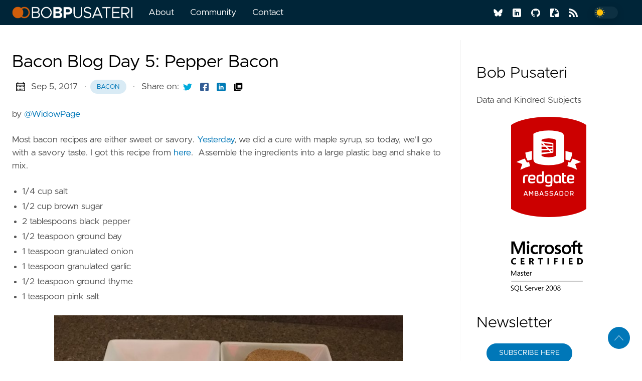

--- FILE ---
content_type: text/html; charset=UTF-8
request_url: https://bobpusateri.com/archive/2017/09/bacon-blog-day-5-pepper-bacon/
body_size: 11409
content:

<!DOCTYPE html>
<html
  lang="en"
  data-figures=""
  
    class="page"
  
  
  >
  <head>
<title>Bacon Blog Day 5: Pepper Bacon | Bob Pusateri</title>
<meta charset="utf-8">
<meta name="viewport" content="width=device-width, initial-scale=1.0, maximum-scale=1.0, user-scalable=no">
<meta http-equiv="X-UA-Compatible" content="IE=edge">
<script async src="https://www.googletagmanager.com/gtag/js?id=G-VYEXX8E4L5"></script>
<script>
  window.dataLayer = window.dataLayer || [];
  function gtag(){dataLayer.push(arguments);}
  gtag('js', new Date());
  gtag('config', 'G-VYEXX8E4L5');
</script>



  
<meta property="og:locale" content="en" />

<meta property="og:type" content="article">
<meta name="description" content="by @WidowPage
Most bacon recipes are either sweet or savory. Yesterday, we did a cure with maple syrup, so today, we&#39;ll go with a savory taste. I got this …" />
<meta name="twitter:card" content="summary" />
<meta name="twitter:creator" content="">
<meta name="twitter:title" content="Bacon Blog Day 5: Pepper Bacon" />
<meta name="twitter:image" content="https://bobpusateri.com/images/thumbnail.png"/>
<meta property="og:url" content="https://bobpusateri.com/archive/2017/09/bacon-blog-day-5-pepper-bacon/" />
<meta property="og:title" content="Bacon Blog Day 5: Pepper Bacon" />
<meta property="og:description" content="by @WidowPage
Most bacon recipes are either sweet or savory. Yesterday, we did a cure with maple syrup, so today, we&#39;ll go with a savory taste. I got this …" />
<meta property="og:image" content="https://bobpusateri.com/images/thumbnail.png" />
  <meta name="keywords" content="data,azure,sql,microsoft,sql server,cosmos db,community,presenter,microsoft certified master" />

<link rel="icon" type="image/png" sizes="32x32" href="https://bobpusateri.com/icons/ojicon-32x32.png">
<link rel="manifest" href="https://bobpusateri.com/icons/site.webmanifest">

<link rel="canonical" href="https://bobpusateri.com/archive/2017/09/bacon-blog-day-5-pepper-bacon/">



<link rel="preload" href="https://bobpusateri.com/css/styles.9a802ea00aea9418a05673f7621351a5aae68dce6d0ef687099b0bfc089bc7b94883cea64e371f214b4f77ba344c1dabd89fe8b293e193119e320e178fec06d8.css" integrity = "sha512-moAuoArqlBigVnP3YhNRparmjc5tDvaHCZsL/Aibx7lIg86mTjcfIUtPd7o0TB2r2J/ospPhkxGeMg4Xj&#43;wG2A==" as="style" crossorigin="anonymous">



<link rel="preload" href="https://bobpusateri.com/en/js/bundle.6adb70f9e0e1e1671056552bed250c91f5b2ada39290834033f53c421a2f348fec1e241470758eaeffa60228251630ea2c68904f7df04ee33d872efa3bc2c35a.js" as="script" integrity=
"sha512-attw&#43;eDh4WcQVlUr7SUMkfWyraOSkINAM/U8QhovNI/sHiQUcHWOrv&#43;mAiglFjDqLGiQT33wTuM9hy76O8LDWg==" crossorigin="anonymous">


<link rel="stylesheet" type="text/css" href="https://bobpusateri.com/css/styles.9a802ea00aea9418a05673f7621351a5aae68dce6d0ef687099b0bfc089bc7b94883cea64e371f214b4f77ba344c1dabd89fe8b293e193119e320e178fec06d8.css" integrity="sha512-moAuoArqlBigVnP3YhNRparmjc5tDvaHCZsL/Aibx7lIg86mTjcfIUtPd7o0TB2r2J/ospPhkxGeMg4Xj&#43;wG2A==" crossorigin="anonymous">


  </head>
  <body
    data-code="-1"
    data-lines="true"
    id="documentTop"
  >

<header class="nav_header" >
  <nav class="nav"><a href='https://bobpusateri.com/' class="nav_brand nav_item" title="Bob Pusateri">
  <img src="https://bobpusateri.com/logos/TitleBarLogo.png" class="logo" alt="Bob Pusateri">
  <div class="nav_close">
    <div><svg class="icon">
  <title>open-menu</title>
  <use xlink:href="#open-menu"></use>
</svg>
<svg class="icon">
  <title>closeme</title>
  <use xlink:href="#closeme"></use>
</svg>
</div>
  </div>
</a>

    <div class='nav_body nav_body_left'>
      
      
      
        

  <div class="nav_parent">
    <a href="https://bobpusateri.com/about-bob/" class="nav_item" title="About">About </a>
  </div>
  <div class="nav_parent">
    <a href="https://bobpusateri.com/community/" class="nav_item" title="Community">Community </a>
  </div>
  <div class="nav_parent">
    <a href="https://bobpusateri.com/contact/" class="nav_item" title="Contact">Contact </a>
  </div>
      
<div class='follow'>
  <a href="https://bsky.app/profile/bobp.bsky.social">
    <svg class="icon">
  <title>bluesky</title>
  <use xlink:href="#bluesky"></use>
</svg>

  </a>
  <a href="https://www.linkedin.com/in/bobpusateri">
    <svg class="icon">
  <title>linkedin</title>
  <use xlink:href="#linkedin"></use>
</svg>

  </a>
  <a href="https://github.com/bobpusateri">
    <svg class="icon">
  <title>github</title>
  <use xlink:href="#github"></use>
</svg>

  </a>
  <a href="https://sessionize.com/bob-pusateri/">
    <svg class="icon">
  <title>sessionize</title>
  <use xlink:href="#sessionize"></use>
</svg>

  </a>
    
  <a href="https://bobpusateri.com/rss.xml">
    <svg class="icon">
  <title>rss</title>
  <use xlink:href="#rss"></use>
</svg>

  </a>
<div class="color_mode">
  <input type="checkbox" class="color_choice" id="mode">
</div>

</div>

    </div>
  </nav>
</header>

    <main>
  
<div class="grid-inverse wrap content">
  <article class="post_content">
    <h1 class="post_title">Bacon Blog Day 5: Pepper Bacon</h1>
  <div class="post_meta">
    <span><svg class="icon">
  <title>calendar</title>
  <use xlink:href="#calendar"></use>
</svg>
</span>
    <span class="post_date">
      Sep 5, 2017</span><span>&nbsp;· <a href='https://bobpusateri.com/tags/bacon/' title="Bacon" class="post_tag button button_translucent">Bacon
        </a>
    </span>
    <span class="page_only">&nbsp;·
  <div class="post_share">
    Share on:
    <a href="https://twitter.com/intent/tweet?text=Bacon%20Blog%20Day%205%3a%20Pepper%20Bacon&url=https%3a%2f%2fbobpusateri.com%2farchive%2f2017%2f09%2fbacon-blog-day-5-pepper-bacon%2f&tw_p=tweetbutton" class="twitter" title="Share on Twitter" target="_blank" rel="nofollow">
      <svg class="icon">
  <title>twitter</title>
  <use xlink:href="#twitter"></use>
</svg>

    </a>
    <a href="https://www.facebook.com/sharer.php?u=https%3a%2f%2fbobpusateri.com%2farchive%2f2017%2f09%2fbacon-blog-day-5-pepper-bacon%2f&t=Bacon%20Blog%20Day%205%3a%20Pepper%20Bacon" class="facebook" title="Share on Facebook" target="_blank" rel="nofollow">
      <svg class="icon">
  <title>facebook</title>
  <use xlink:href="#facebook"></use>
</svg>

    </a>
    <a href="#linkedinshare" id = "linkedinshare" class="linkedin" title="Share on LinkedIn" rel="nofollow">
      <svg class="icon">
  <title>linkedin</title>
  <use xlink:href="#linkedin"></use>
</svg>

    </a>
    <a href="https://bobpusateri.com/archive/2017/09/bacon-blog-day-5-pepper-bacon/" title="Copy Link" class="link link_yank">
      <svg class="icon">
  <title>copy</title>
  <use xlink:href="#copy"></use>
</svg>

    </a>
  </div>
  </span>
  </div>

    <div class="post_body"><p>by <a href="https://twitter.com/WidowPage">@WidowPage</a></p>
<p>Most bacon recipes are either sweet or savory. <a href="https://bobpusateri.com/archive/2017/09/bacon-blog-day-4-a-cure-for-the-fever/">Yesterday</a>, we did a cure with maple syrup, so today, we'll go with a savory taste. I got this recipe from <a href="https://www.americanspice.com/blogs/home-cured-brown-sugar-and-black-pepper-bacon/">here</a>.  Assemble the ingredients into a large plastic bag and shake to mix.</p>
<ul>
<li>1/4 cup salt</li>
<li>1/2 cup brown sugar</li>
<li>2 tablespoons black pepper</li>
<li>1/2 teaspoon ground bay</li>
<li>1 teaspoon granulated onion</li>
<li>1 teaspoon granulated garlic</li>
<li>1/2 teaspoon ground thyme</li>
<li>1 teaspoon pink salt</li>
</ul>
<div class="aligncenter">
<img decoding="async" loading="lazy" class="aligncenter size-large wp-image-2540" src="https://bobpusateri.blob.core.windows.net/bcn/2017/09/ingredientspepper-768x576.jpg" alt="" width="695" height="521" srcset="https://bobpusateri.blob.core.windows.net/bcn/2017/09/ingredientspepper-300x225.jpg 300w, https://bobpusateri.blob.core.windows.net/bcn/2017/09/ingredientspepper-768x576.jpg 768w" sizes="(max-width: 695px) 100vw, 695px" />
</div>
<p>This recipe is for 3 to 4 lbs of pork belly.  Mine is right around 8 lbs so I just doubled it.  And yes, that is a lot of black pepper.</p>
<p>Here's the before shot.</p>
<div class="aligncenter">
<img decoding="async" loading="lazy" class="aligncenter size-large wp-image-2539" src="https://bobpusateri.blob.core.windows.net/bcn/2017/09/Before-768x576.jpg" alt="" width="695" height="521" srcset="https://bobpusateri.blob.core.windows.net/bcn/2017/09/Before-300x225.jpg 300w, https://bobpusateri.blob.core.windows.net/bcn/2017/09/Before-768x576.jpg 768w" sizes="(max-width: 695px) 100vw, 695px" />
</div>
<p>Here's the after shot.</p>
<div class="aligncenter">
<img decoding="async" loading="lazy" class="aligncenter size-large wp-image-2538" src="https://bobpusateri.blob.core.windows.net/bcn/2017/09/After-768x576.jpg" alt="" width="695" height="521" srcset="https://bobpusateri.blob.core.windows.net/bcn/2017/09/After-300x225.jpg 300w, https://bobpusateri.blob.core.windows.net/bcn/2017/09/After-768x576.jpg 768w" sizes="(max-width: 695px) 100vw, 695px" />
</div>
<p>Put the pork belly into a plastic bag and dump the extra spice mixture into the bag with the belly.  Seal it up. Wrap it with painter's tape, label it and stick it into the fridge for 7-10 days. It's that easy.</p>
<p><a href="https://bobpusateri.com/archive/2017/09/bacon-blog-day-6-bourbon-bacon/">After today</a>, we'll get into some unusual cures.</p>
<ul>
<li>Bourbon bacon</li>
<li>Beer bacon</li>
<li>Red wine bacon</li>
</ul>
<p>Once we do those cures, I'll tell you about a field trip to a bacon counter here in Chicago and then we'll smoke all the pork bellies and see the final product.</p>

    </div>
<div class="post_comments">
  
  
    
 <script src="https://utteranc.es/client.js"
         repo="BobPusateri/blog-comments"
         issue-term="title"
         theme="github-light"
         crossorigin="anonymous"
         async>
 </script>
 
  
  
</div>




  </article>
<aside class="sidebar">
  <section class="sidebar_inner">
    <br>
    

        <h2>Bob Pusateri</h2>
      <div class="author_bio">
        Data and Kindred Subjects
      </div>

    
  <div class="sidebar_below_author">
    <div class="sidebar_logos"  style="display:flex;flex-direction:column;align-items:center;width:18rem;">
    <div id="forg_logo">
      <a href="https://www.red-gate.com/hub/community/ambassadors/">
        <img decoding="async" loading="lazy" style="margin: 0 auto; padding: 20px 0px;" src="https://bobpusateri.blob.core.windows.net/bcn/2025/07/RA.png" 
        title=" " alt="Redgate Ambassador" width="150" height="200" />
      </a>
    </div>
    <div id="mcm_logo">
      <img decoding="async" loading="lazy" style="margin: 0 auto; padding: 0px;" src="https://s3.amazonaws.com/img.bobpusateri.com/bt/MCM_200.png" 
      title=" " alt="Microsoft Certified Master" width="200" height="151" />
    </div>
  </div>
    <h2>Newsletter</h2>
    <a href="/subscribe"><div class="button">Subscribe Here</div></a>
  </div>

    
    

    

    <h2 class="mt-4">Recent Posts</h2>
    <ul class="flex-column">
      <li>
        <a href="https://bobpusateri.com/2025/07/data-saturday-chicago-2026/" class="nav-link" title="Data Saturday Chicago 2026!">Data Saturday Chicago 2026!</a>
      </li>
      <li>
        <a href="https://bobpusateri.com/2024/05/using-proper-tool-job/" class="nav-link" title="Using the Proper Tool for the Job">Using the Proper Tool for the Job</a>
      </li>
      <li>
        <a href="https://bobpusateri.com/2024/05/optimized-locking-1/" class="nav-link" title="Optimized Locking, Part I">Optimized Locking, Part I</a>
      </li>
      <li>
        <a href="https://bobpusateri.com/2024/05/speaking-datagrillen2024/" class="nav-link" title="Speaking at DataGrillen 2024!">Speaking at DataGrillen 2024!</a>
      </li>
      <li>
        <a href="https://bobpusateri.com/2024/04/compression-datatype-change/" class="nav-link" title="Does Data Compression Speed Up Datatype Changes?">Does Data Compression Speed Up Datatype Changes?</a>
      </li>
    </ul>

    
    <div>
      <h2 class="mt-4 taxonomy" id="tags-section">Tags</h2>
      <nav class="tags_nav">
        <a href='https://bobpusateri.com/tags/sql-server/' class="post_tag button button_translucent" title="sql server">
          SQL SERVER
          <span class="button_tally">85</span>
        </a>
        
        <a href='https://bobpusateri.com/tags/speaking/' class="post_tag button button_translucent" title="speaking">
          SPEAKING
          <span class="button_tally">39</span>
        </a>
        
        <a href='https://bobpusateri.com/tags/sql-saturday/' class="post_tag button button_translucent" title="sql saturday">
          SQL SATURDAY
          <span class="button_tally">37</span>
        </a>
        
        <a href='https://bobpusateri.com/tags/thoughts/' class="post_tag button button_translucent" title="thoughts">
          THOUGHTS
          <span class="button_tally">37</span>
        </a>
        
        <a href='https://bobpusateri.com/tags/tsql-tuesday/' class="post_tag button button_translucent" title="tsql tuesday">
          TSQL TUESDAY
          <span class="button_tally">37</span>
        </a>
        
        <a href='https://bobpusateri.com/tags/community/' class="post_tag button button_translucent" title="community">
          COMMUNITY
          <span class="button_tally">34</span>
        </a>
        
        <a href='https://bobpusateri.com/tags/pass-summit/' class="post_tag button button_translucent" title="pass summit">
          PASS SUMMIT
          <span class="button_tally">34</span>
        </a>
        
        <a href='https://bobpusateri.com/tags/events/' class="post_tag button button_translucent" title="events">
          EVENTS
          <span class="button_tally">28</span>
        </a>
        
        <a href='https://bobpusateri.com/tags/presentations/' class="post_tag button button_translucent" title="presentations">
          PRESENTATIONS
          <span class="button_tally">17</span>
        </a>
        
        <a href='https://bobpusateri.com/tags/t-sql/' class="post_tag button button_translucent" title="t-sql">
          T-SQL
          <span class="button_tally">13</span>
        </a>
        
        <a href='https://bobpusateri.com/tags/personal/' class="post_tag button button_translucent" title="personal">
          PERSONAL
          <span class="button_tally">10</span>
        </a>
        
        <a href='https://bobpusateri.com/tags/software/' class="post_tag button button_translucent" title="software">
          SOFTWARE
          <span class="button_tally">10</span>
        </a>
        
        <a href='https://bobpusateri.com/tags/tools/' class="post_tag button button_translucent" title="tools">
          TOOLS
          <span class="button_tally">10</span>
        </a>
        
        <a href='https://bobpusateri.com/tags/professional-development/' class="post_tag button button_translucent" title="professional development">
          PROFESSIONAL DEVELOPMENT
          <span class="button_tally">9</span>
        </a>
        
        
        <br>
        <div class="post_tags_toggle button">All Tags</div>
        <div class="post_tags">
          <div class="tags_list">
            
            <a href='https://bobpusateri.com/tags/24-hours-of-pass/' class=" post_tag button button_translucent" data-position=1 title="24 hours of pass">24 HOURS OF PASS<span class="button_tally">1</span>
            </a>
            
            
            <a href='https://bobpusateri.com/tags/artificial-intelligence/' class=" post_tag button button_translucent" data-position=1 title="artificial intelligence">ARTIFICIAL INTELLIGENCE<span class="button_tally">1</span>
            </a>
            
            
            <a href='https://bobpusateri.com/tags/auditing/' class=" post_tag button button_translucent" data-position=1 title="auditing">AUDITING<span class="button_tally">1</span>
            </a>
            
            
            <a href='https://bobpusateri.com/tags/azure-data-studio/' class=" post_tag button button_translucent" data-position=4 title="azure data studio">AZURE DATA STUDIO<span class="button_tally">4</span>
            </a>
            
            
            <a href='https://bobpusateri.com/tags/azure-functions/' class=" post_tag button button_translucent" data-position=1 title="azure functions">AZURE FUNCTIONS<span class="button_tally">1</span>
            </a>
            
            
            <a href='https://bobpusateri.com/tags/azure-sql-database/' class=" post_tag button button_translucent" data-position=4 title="azure sql database">AZURE SQL DATABASE<span class="button_tally">4</span>
            </a>
            
            
            <a href='https://bobpusateri.com/tags/azure-vms/' class=" post_tag button button_translucent" data-position=2 title="azure vms">AZURE VMS<span class="button_tally">2</span>
            </a>
            
            
            <a href='https://bobpusateri.com/tags/backup/' class=" post_tag button button_translucent" data-position=2 title="backup">BACKUP<span class="button_tally">2</span>
            </a>
            
            
            <a href='https://bobpusateri.com/tags/bacon/' class=" post_tag button button_translucent" data-position=8 title="bacon">BACON<span class="button_tally">8</span>
            </a>
            
            
            <a href='https://bobpusateri.com/tags/big-data-clusters/' class=" post_tag button button_translucent" data-position=1 title="big data clusters">BIG DATA CLUSTERS<span class="button_tally">1</span>
            </a>
            
            
            <a href='https://bobpusateri.com/tags/blogging/' class=" post_tag button button_translucent" data-position=3 title="blogging">BLOGGING<span class="button_tally">3</span>
            </a>
            
            
            <a href='https://bobpusateri.com/tags/book-review/' class=" post_tag button button_translucent" data-position=3 title="book review">BOOK REVIEW<span class="button_tally">3</span>
            </a>
            
            
            <a href='https://bobpusateri.com/tags/certification/' class=" post_tag button button_translucent" data-position=2 title="certification">CERTIFICATION<span class="button_tally">2</span>
            </a>
            
            
            <a href='https://bobpusateri.com/tags/chicago-sql-association/' class=" post_tag button button_translucent" data-position=2 title="chicago sql association">CHICAGO SQL ASSOCIATION<span class="button_tally">2</span>
            </a>
            
            
            <a href='https://bobpusateri.com/tags/cloud-storage/' class=" post_tag button button_translucent" data-position=8 title="cloud storage">CLOUD STORAGE<span class="button_tally">8</span>
            </a>
            
            
            <a href='https://bobpusateri.com/tags/community/' class=" post_tag button button_translucent" data-position=34 title="community">COMMUNITY<span class="button_tally">34</span>
            </a>
            
            
            <a href='https://bobpusateri.com/tags/compression/' class=" post_tag button button_translucent" data-position=5 title="compression">COMPRESSION<span class="button_tally">5</span>
            </a>
            
            
            <a href='https://bobpusateri.com/tags/computing/' class=" post_tag button button_translucent" data-position=2 title="computing">COMPUTING<span class="button_tally">2</span>
            </a>
            
            
            <a href='https://bobpusateri.com/tags/configuration/' class=" post_tag button button_translucent" data-position=3 title="configuration">CONFIGURATION<span class="button_tally">3</span>
            </a>
            
            
            <a href='https://bobpusateri.com/tags/cosmos-db/' class=" post_tag button button_translucent" data-position=3 title="cosmos db">COSMOS DB<span class="button_tally">3</span>
            </a>
            
            
            <a href='https://bobpusateri.com/tags/data-saturday/' class=" post_tag button button_translucent" data-position=1 title="data saturday">DATA SATURDAY<span class="button_tally">1</span>
            </a>
            
            
            <a href='https://bobpusateri.com/tags/data-sets/' class=" post_tag button button_translucent" data-position=1 title="data sets">DATA SETS<span class="button_tally">1</span>
            </a>
            
            
            <a href='https://bobpusateri.com/tags/data-types/' class=" post_tag button button_translucent" data-position=2 title="data types">DATA TYPES<span class="button_tally">2</span>
            </a>
            
            
            <a href='https://bobpusateri.com/tags/design/' class=" post_tag button button_translucent" data-position=3 title="design">DESIGN<span class="button_tally">3</span>
            </a>
            
            
            <a href='https://bobpusateri.com/tags/eightkb/' class=" post_tag button button_translucent" data-position=1 title="eightkb">EIGHTKB<span class="button_tally">1</span>
            </a>
            
            
            <a href='https://bobpusateri.com/tags/events/' class=" post_tag button button_translucent" data-position=28 title="events">EVENTS<span class="button_tally">28</span>
            </a>
            
            
            <a href='https://bobpusateri.com/tags/filegroups/' class=" post_tag button button_translucent" data-position=1 title="filegroups">FILEGROUPS<span class="button_tally">1</span>
            </a>
            
            
            <a href='https://bobpusateri.com/tags/hardware/' class=" post_tag button button_translucent" data-position=4 title="hardware">HARDWARE<span class="button_tally">4</span>
            </a>
            
            
            <a href='https://bobpusateri.com/tags/high-availability/' class=" post_tag button button_translucent" data-position=1 title="high availability">HIGH AVAILABILITY<span class="button_tally">1</span>
            </a>
            
            
            <a href='https://bobpusateri.com/tags/hugo/' class=" post_tag button button_translucent" data-position=1 title="hugo">HUGO<span class="button_tally">1</span>
            </a>
            
            
            <a href='https://bobpusateri.com/tags/indexing/' class=" post_tag button button_translucent" data-position=3 title="indexing">INDEXING<span class="button_tally">3</span>
            </a>
            
            
            <a href='https://bobpusateri.com/tags/interviewing/' class=" post_tag button button_translucent" data-position=3 title="interviewing">INTERVIEWING<span class="button_tally">3</span>
            </a>
            
            
            <a href='https://bobpusateri.com/tags/linux/' class=" post_tag button button_translucent" data-position=1 title="linux">LINUX<span class="button_tally">1</span>
            </a>
            
            
            <a href='https://bobpusateri.com/tags/literature/' class=" post_tag button button_translucent" data-position=2 title="literature">LITERATURE<span class="button_tally">2</span>
            </a>
            
            
            <a href='https://bobpusateri.com/tags/microsoft-certified-trainer/' class=" post_tag button button_translucent" data-position=1 title="microsoft certified trainer">MICROSOFT CERTIFIED TRAINER<span class="button_tally">1</span>
            </a>
            
            
            <a href='https://bobpusateri.com/tags/mvp/' class=" post_tag button button_translucent" data-position=1 title="mvp">MVP<span class="button_tally">1</span>
            </a>
            
            
            <a href='https://bobpusateri.com/tags/off-topic/' class=" post_tag button button_translucent" data-position=1 title="off topic">OFF TOPIC<span class="button_tally">1</span>
            </a>
            
            
            <a href='https://bobpusateri.com/tags/pass/' class=" post_tag button button_translucent" data-position=4 title="pass">PASS<span class="button_tally">4</span>
            </a>
            
            
            <a href='https://bobpusateri.com/tags/pass-summit/' class=" post_tag button button_translucent" data-position=34 title="pass summit">PASS SUMMIT<span class="button_tally">34</span>
            </a>
            
            
            <a href='https://bobpusateri.com/tags/personal/' class=" post_tag button button_translucent" data-position=10 title="personal">PERSONAL<span class="button_tally">10</span>
            </a>
            
            
            <a href='https://bobpusateri.com/tags/powershell/' class=" post_tag button button_translucent" data-position=7 title="powershell">POWERSHELL<span class="button_tally">7</span>
            </a>
            
            
            <a href='https://bobpusateri.com/tags/presentations/' class=" post_tag button button_translucent" data-position=17 title="presentations">PRESENTATIONS<span class="button_tally">17</span>
            </a>
            
            
            <a href='https://bobpusateri.com/tags/professional-development/' class=" post_tag button button_translucent" data-position=9 title="professional development">PROFESSIONAL DEVELOPMENT<span class="button_tally">9</span>
            </a>
            
            
            <a href='https://bobpusateri.com/tags/recovery-models/' class=" post_tag button button_translucent" data-position=1 title="recovery models">RECOVERY MODELS<span class="button_tally">1</span>
            </a>
            
            
            <a href='https://bobpusateri.com/tags/security/' class=" post_tag button button_translucent" data-position=1 title="security">SECURITY<span class="button_tally">1</span>
            </a>
            
            
            <a href='https://bobpusateri.com/tags/snapshots/' class=" post_tag button button_translucent" data-position=1 title="snapshots">SNAPSHOTS<span class="button_tally">1</span>
            </a>
            
            
            <a href='https://bobpusateri.com/tags/software/' class=" post_tag button button_translucent" data-position=10 title="software">SOFTWARE<span class="button_tally">10</span>
            </a>
            
            
            <a href='https://bobpusateri.com/tags/speaking/' class=" post_tag button button_translucent" data-position=39 title="speaking">SPEAKING<span class="button_tally">39</span>
            </a>
            
            
            <a href='https://bobpusateri.com/tags/sql-saturday/' class=" post_tag button button_translucent" data-position=37 title="sql saturday">SQL SATURDAY<span class="button_tally">37</span>
            </a>
            
            
            <a href='https://bobpusateri.com/tags/sql-server/' class=" post_tag button button_translucent" data-position=85 title="sql server">SQL SERVER<span class="button_tally">85</span>
            </a>
            
            
            <a href='https://bobpusateri.com/tags/sqlbits/' class=" post_tag button button_translucent" data-position=4 title="sqlbits">SQLBITS<span class="button_tally">4</span>
            </a>
            
            
            <a href='https://bobpusateri.com/tags/ssms/' class=" post_tag button button_translucent" data-position=6 title="ssms">SSMS<span class="button_tally">6</span>
            </a>
            
            
            <a href='https://bobpusateri.com/tags/ssrs/' class=" post_tag button button_translucent" data-position=1 title="ssrs">SSRS<span class="button_tally">1</span>
            </a>
            
            
            <a href='https://bobpusateri.com/tags/t-sql/' class=" post_tag button button_translucent" data-position=13 title="t-sql">T-SQL<span class="button_tally">13</span>
            </a>
            
            
            <a href='https://bobpusateri.com/tags/thoughts/' class=" post_tag button button_translucent" data-position=37 title="thoughts">THOUGHTS<span class="button_tally">37</span>
            </a>
            
            
            <a href='https://bobpusateri.com/tags/tips-tricks/' class=" post_tag button button_translucent" data-position=3 title="tips &amp; tricks">TIPS &amp; TRICKS<span class="button_tally">3</span>
            </a>
            
            
            <a href='https://bobpusateri.com/tags/tools/' class=" post_tag button button_translucent" data-position=10 title="tools">TOOLS<span class="button_tally">10</span>
            </a>
            
            
            <a href='https://bobpusateri.com/tags/training/' class=" post_tag button button_translucent" data-position=1 title="training">TRAINING<span class="button_tally">1</span>
            </a>
            
            
            <a href='https://bobpusateri.com/tags/tsql-tuesday/' class=" post_tag button button_translucent" data-position=37 title="tsql tuesday">TSQL TUESDAY<span class="button_tally">37</span>
            </a>
            
            
            <a href='https://bobpusateri.com/tags/user-groups/' class=" post_tag button button_translucent" data-position=4 title="user groups">USER GROUPS<span class="button_tally">4</span>
            </a>
            
            
            <a href='https://bobpusateri.com/tags/video-conversion/' class=" post_tag button button_translucent" data-position=2 title="video conversion">VIDEO CONVERSION<span class="button_tally">2</span>
            </a>
            
            
            <a href='https://bobpusateri.com/tags/windows/' class=" post_tag button button_translucent" data-position=1 title="windows">WINDOWS<span class="button_tally">1</span>
            </a>
            
            
            <a href='https://bobpusateri.com/tags/xml/' class=" post_tag button button_translucent" data-position=2 title="xml">XML<span class="button_tally">2</span>
            </a>
            
            <div class="tags_sort"><span title="sort alphabetically">[A~Z]</span><span title="sort by count">[0~9]</span>
            </div>
            <span class="tags_hide"><svg class="icon">
            <use xlink:href="#closeme"></use>
          </svg></span>
          </div>
        </div>
      </nav>
    </div>
  </section>
</aside>

  
</div>
    </main><svg width="0" height="0" class="hidden">
  <symbol viewBox="0 0 512 512" xmlns="http://www.w3.org/2000/svg" id="facebook">
    <path d="M437 0H75C33.648 0 0 33.648 0 75v362c0 41.352 33.648 75 75 75h151V331h-60v-90h60v-61c0-49.629 40.371-90 90-90h91v90h-91v61h91l-15 90h-76v181h121c41.352 0 75-33.648 75-75V75c0-41.352-33.648-75-75-75zm0 0"></path>
  </symbol>
  <symbol xmlns="http://www.w3.org/2000/svg" viewBox="0 0 18.001 18.001" id="twitter">
    <path d="M15.891 4.013c.808-.496 1.343-1.173 1.605-2.034a8.68 8.68 0 0 1-2.351.861c-.703-.756-1.593-1.14-2.66-1.14-1.043 0-1.924.366-2.643 1.078a3.56 3.56 0 0 0-1.076 2.605c0 .309.039.585.117.819-3.076-.105-5.622-1.381-7.628-3.837-.34.601-.51 1.213-.51 1.846 0 1.301.549 2.332 1.645 3.089-.625-.053-1.176-.211-1.645-.47 0 .929.273 1.705.82 2.388a3.623 3.623 0 0 0 2.115 1.291c-.312.08-.641.118-.979.118-.312 0-.533-.026-.664-.083.23.757.664 1.371 1.291 1.841a3.652 3.652 0 0 0 2.152.743C4.148 14.173 2.625 14.69.902 14.69c-.422 0-.721-.006-.902-.038 1.697 1.102 3.586 1.649 5.676 1.649 2.139 0 4.029-.542 5.674-1.626 1.645-1.078 2.859-2.408 3.639-3.974a10.77 10.77 0 0 0 1.172-4.892v-.468a7.788 7.788 0 0 0 1.84-1.921 8.142 8.142 0 0 1-2.11.593z"
      ></path>
  </symbol>
  <symbol aria-hidden="true" xmlns="http://www.w3.org/2000/svg" viewBox="0 0 512 512" id="mail">
    <path  d="M502.3 190.8c3.9-3.1 9.7-.2 9.7 4.7V400c0 26.5-21.5 48-48 48H48c-26.5 0-48-21.5-48-48V195.6c0-5 5.7-7.8 9.7-4.7 22.4 17.4 52.1 39.5 154.1 113.6 21.1 15.4 56.7 47.8 92.2 47.6 35.7.3 72-32.8 92.3-47.6 102-74.1 131.6-96.3 154-113.7zM256 320c23.2.4 56.6-29.2 73.4-41.4 132.7-96.3 142.8-104.7 173.4-128.7 5.8-4.5 9.2-11.5 9.2-18.9v-19c0-26.5-21.5-48-48-48H48C21.5 64 0 85.5 0 112v19c0 7.4 3.4 14.3 9.2 18.9 30.6 23.9 40.7 32.4 173.4 128.7 16.8 12.2 50.2 41.8 73.4 41.4z"></path>
  </symbol>
  <symbol xmlns="http://www.w3.org/2000/svg" viewBox="0 0 512 512" id="calendar">
    <path d="M452 40h-24V0h-40v40H124V0H84v40H60C26.916 40 0 66.916 0 100v352c0 33.084 26.916 60 60 60h392c33.084 0 60-26.916 60-60V100c0-33.084-26.916-60-60-60zm20 412c0 11.028-8.972 20-20 20H60c-11.028 0-20-8.972-20-20V188h432v264zm0-304H40v-48c0-11.028 8.972-20 20-20h24v40h40V80h264v40h40V80h24c11.028 0 20 8.972 20 20v48z"></path>
    <path d="M76 230h40v40H76zm80 0h40v40h-40zm80 0h40v40h-40zm80 0h40v40h-40zm80 0h40v40h-40zM76 310h40v40H76zm80 0h40v40h-40zm80 0h40v40h-40zm80 0h40v40h-40zM76 390h40v40H76zm80 0h40v40h-40zm80 0h40v40h-40zm80 0h40v40h-40zm80-80h40v40h-40z"></path>
  </symbol>
  <symbol xmlns="http://www.w3.org/2000/svg" viewBox="0 0 512 512" id="github">
    <path d="M255.968 5.329C114.624 5.329 0 120.401 0 262.353c0 113.536 73.344 209.856 175.104 243.872 12.8 2.368 17.472-5.568 17.472-12.384 0-6.112-.224-22.272-.352-43.712-71.2 15.52-86.24-34.464-86.24-34.464-11.616-29.696-28.416-37.6-28.416-37.6-23.264-15.936 1.728-15.616 1.728-15.616 25.696 1.824 39.2 26.496 39.2 26.496 22.848 39.264 59.936 27.936 74.528 21.344 2.304-16.608 8.928-27.936 16.256-34.368-56.832-6.496-116.608-28.544-116.608-127.008 0-28.064 9.984-51.008 26.368-68.992-2.656-6.496-11.424-32.64 2.496-68 0 0 21.504-6.912 70.4 26.336 20.416-5.696 42.304-8.544 64.096-8.64 21.728.128 43.648 2.944 64.096 8.672 48.864-33.248 70.336-26.336 70.336-26.336 13.952 35.392 5.184 61.504 2.56 68 16.416 17.984 26.304 40.928 26.304 68.992 0 98.72-59.84 120.448-116.864 126.816 9.184 7.936 17.376 23.616 17.376 47.584 0 34.368-.32 62.08-.32 70.496 0 6.88 4.608 14.88 17.6 12.352C438.72 472.145 512 375.857 512 262.353 512 120.401 397.376 5.329 255.968 5.329z"></path>
  </symbol>
  <symbol xmlns="http://www.w3.org/2000/svg" viewBox="0 0 212 212" id="gitlab">
    <path d="M12.3 74.7h54L43.3 3c-1-3.6-6.4-3.6-7.6 0L12.3 74.8z" />
    <path d="M12.3 74.7L.5 111c-1 3.2 0 6.8 3 8.8l101.6 74-92.5-119z"/>
    <path d="M105 193.7l-38.6-119h-54l92.7 119z"/>
    <path d="M105 193.7l38.7-119H66.4l38.7 119z"/>
    <path d="M105 193.7l38.7-119H198l-93 119z"/>
    <path d="M198 74.7l11.6 36.2c1 3 0 6.6-3 8.6l-101.5 74 93-119z"/>
    <path d="M198 74.7h-54.3L167 3c1.2-3.6 6.4-3.6 7.6 0L198 74.8z"/>
  </symbol>
  <symbol viewBox="0 0 24 24" xmlns="http://www.w3.org/2000/svg" id="rss">
    <circle cx="3.429" cy="20.571" r="3.429"></circle>
    <path d="M11.429 24h4.57C15.999 15.179 8.821 8.001 0 8v4.572c6.302.001 11.429 5.126 11.429 11.428z"></path>
    <path d="M24 24C24 10.766 13.234 0 0 0v4.571c10.714 0 19.43 8.714 19.43 19.429z"></path>
  </symbol>
  <symbol viewBox="0 0 512 512" xmlns="http://www.w3.org/2000/svg" id="linkedin">
    <path d="M437 0H75C33.648 0 0 33.648 0 75v362c0 41.352 33.648 75 75 75h362c41.352 0 75-33.648 75-75V75c0-41.352-33.648-75-75-75zM181 406h-60V196h60zm0-240h-60v-60h60zm210 240h-60V286c0-16.54-13.46-30-30-30s-30 13.46-30 30v120h-60V196h60v11.309C286.719 202.422 296.93 196 316 196c40.691.043 75 36.547 75 79.688zm0 0"></path>
  </symbol>
  <symbol xmlns="http://www.w3.org/2000/svg" viewBox="0 0 612 612" id="to-top">
    <path d="M604.501 440.509L325.398 134.956c-5.331-5.357-12.423-7.627-19.386-7.27-6.989-.357-14.056 1.913-19.387 7.27L7.499 440.509c-9.999 10.024-9.999 26.298 0 36.323s26.223 10.024 36.222 0l262.293-287.164L568.28 476.832c9.999 10.024 26.222 10.024 36.221 0 9.999-10.023 9.999-26.298 0-36.323z"></path>
  </symbol>
  <symbol viewBox="0 0 512 512" xmlns="http://www.w3.org/2000/svg" id="carly">
    <path d="M504.971 239.029L448 182.059V84c0-46.317-37.682-84-84-84h-44c-13.255 0-24 10.745-24 24s10.745 24 24 24h44c19.851 0 36 16.149 36 36v108c0 6.365 2.529 12.47 7.029 16.971L454.059 256l-47.029 47.029A24.002 24.002 0 0 0 400 320v108c0 19.851-16.149 36-36 36h-44c-13.255 0-24 10.745-24 24s10.745 24 24 24h44c46.318 0 84-37.683 84-84v-98.059l56.971-56.971c9.372-9.372 9.372-24.568 0-33.941zM112 192V84c0-19.851 16.149-36 36-36h44c13.255 0 24-10.745 24-24S205.255 0 192 0h-44c-46.318 0-84 37.683-84 84v98.059l-56.971 56.97c-9.373 9.373-9.373 24.568 0 33.941L64 329.941V428c0 46.317 37.682 84 84 84h44c13.255 0 24-10.745 24-24s-10.745-24-24-24h-44c-19.851 0-36-16.149-36-36V320c0-6.365-2.529-12.47-7.029-16.971L57.941 256l47.029-47.029A24.002 24.002 0 0 0 112 192z"></path>
  </symbol>
  <symbol viewBox="0 0 24 24" xmlns="http://www.w3.org/2000/svg" id="copy">
    <path d="M23 2.75A2.75 2.75 0 0 0 20.25 0H8.75A2.75 2.75 0 0 0 6 2.75v13.5A2.75 2.75 0 0 0 8.75 19h11.5A2.75 2.75 0 0 0 23 16.25zM18.25 14.5h-7.5a.75.75 0 0 1 0-1.5h7.5a.75.75 0 0 1 0 1.5zm0-3h-7.5a.75.75 0 0 1 0-1.5h7.5a.75.75 0 0 1 0 1.5zm0-3h-7.5a.75.75 0 0 1 0-1.5h7.5a.75.75 0 0 1 0 1.5z"></path>
    <path d="M8.75 20.5a4.255 4.255 0 0 1-4.25-4.25V2.75c0-.086.02-.166.025-.25H3.75A2.752 2.752 0 0 0 1 5.25v16A2.752 2.752 0 0 0 3.75 24h12a2.752 2.752 0 0 0 2.75-2.75v-.75z"></path>
  </symbol>
  <symbol xmlns="http://www.w3.org/2000/svg" viewBox="0 0 512.001 512.001" id="closeme">
    <path d="M284.286 256.002L506.143 34.144c7.811-7.811 7.811-20.475 0-28.285-7.811-7.81-20.475-7.811-28.285 0L256 227.717 34.143 5.859c-7.811-7.811-20.475-7.811-28.285 0-7.81 7.811-7.811 20.475 0 28.285l221.857 221.857L5.858 477.859c-7.811 7.811-7.811 20.475 0 28.285a19.938 19.938 0 0 0 14.143 5.857 19.94 19.94 0 0 0 14.143-5.857L256 284.287l221.857 221.857c3.905 3.905 9.024 5.857 14.143 5.857s10.237-1.952 14.143-5.857c7.811-7.811 7.811-20.475 0-28.285L284.286 256.002z"></path>
  </symbol>
  <symbol xmlns="http://www.w3.org/2000/svg" viewBox="0 0 512 512" id="open-menu">
    <path d="M492 236H20c-11.046 0-20 8.954-20 20s8.954 20 20 20h472c11.046 0 20-8.954 20-20s-8.954-20-20-20zm0-160H20C8.954 76 0 84.954 0 96s8.954 20 20 20h472c11.046 0 20-8.954 20-20s-8.954-20-20-20zm0 320H20c-11.046 0-20 8.954-20 20s8.954 20 20 20h472c11.046 0 20-8.954 20-20s-8.954-20-20-20z"></path>
  </symbol>
  <symbol xmlns="http://www.w3.org/2000/svg" viewBox="0 0 24 24" id="instagram">
    <path d="M12 2.163c3.204 0 3.584.012 4.85.07 3.252.148 4.771 1.691 4.919 4.919.058 1.265.069 1.645.069 4.849 0 3.205-.012 3.584-.069 4.849-.149 3.225-1.664 4.771-4.919 4.919-1.266.058-1.644.07-4.85.07-3.204 0-3.584-.012-4.849-.07-3.26-.149-4.771-1.699-4.919-4.92-.058-1.265-.07-1.644-.07-4.849 0-3.204.013-3.583.07-4.849.149-3.227 1.664-4.771 4.919-4.919 1.266-.057 1.645-.069 4.849-.069zm0-2.163c-3.259 0-3.667.014-4.947.072-4.358.2-6.78 2.618-6.98 6.98-.059 1.281-.073 1.689-.073 4.948 0 3.259.014 3.668.072 4.948.2 4.358 2.618 6.78 6.98 6.98 1.281.058 1.689.072 4.948.072 3.259 0 3.668-.014 4.948-.072 4.354-.2 6.782-2.618 6.979-6.98.059-1.28.073-1.689.073-4.948 0-3.259-.014-3.667-.072-4.947-.196-4.354-2.617-6.78-6.979-6.98-1.281-.059-1.69-.073-4.949-.073zm0 5.838c-3.403 0-6.162 2.759-6.162 6.162s2.759 6.163 6.162 6.163 6.162-2.759 6.162-6.163c0-3.403-2.759-6.162-6.162-6.162zm0 10.162c-2.209 0-4-1.79-4-4 0-2.209 1.791-4 4-4s4 1.791 4 4c0 2.21-1.791 4-4 4zm6.406-11.845c-.796 0-1.441.645-1.441 1.44s.645 1.44 1.441 1.44c.795 0 1.439-.645 1.439-1.44s-.644-1.44-1.439-1.44z"/>
  </symbol>
  <symbol xmlns="http://www.w3.org/2000/svg" viewBox="0 0 24 24" id=youtube>
    <path d="M19.615 3.184c-3.604-.246-11.631-.245-15.23 0-3.897.266-4.356 2.62-4.385 8.816.029 6.185.484 8.549 4.385 8.816 3.6.245 11.626.246 15.23 0 3.897-.266 4.356-2.62 4.385-8.816-.029-6.185-.484-8.549-4.385-8.816zm-10.615 12.816v-8l8 3.993-8 4.007z"/>
  </symbol>
  <symbol xmlns="http://www.w3.org/2000/svg" viewBox="0 0 24 24" id="stackoverflow">
    <path d="M21 27v-8h3v11H0V19h3v8h18z"></path><path d="M17.1.2L15 1.8l7.9 10.6 2.1-1.6L17.1.2zm3.7 14.7L10.6 6.4l1.7-2 10.2 8.5-1.7 2zM7.2 12.3l12 5.6 1.1-2.4-12-5.6-1.1 2.4zm-1.8 6.8l13.56 1.96.17-2.38-13.26-2.55-.47 2.97zM19 25H5v-3h14v3z"></path>
  </symbol>
  <symbol xmlns="http://www.w3.org/2000/svg" viewBox="0 0 24 24" id="xing">
    <path d="M18.188 0c-.517 0-.741.325-.927.66 0 0-7.455 13.224-7.702 13.657.015.024 4.919 9.023 4.919 9.023.17.308.436.66.967.66h3.454c.211 0 .375-.078.463-.22.089-.151.089-.346-.009-.536l-4.879-8.916c-.004-.006-.004-.016 0-.022L22.139.756c.095-.191.097-.387.006-.535C22.056.078 21.894 0 21.686 0h-3.498zM3.648 4.74c-.211 0-.385.074-.473.216-.09.149-.078.339.02.531l2.34 4.05c.004.01.004.016 0 .021L1.86 16.051c-.099.188-.093.381 0 .529.085.142.239.234.45.234h3.461c.518 0 .766-.348.945-.667l3.734-6.609-2.378-4.155c-.172-.315-.434-.659-.962-.659H3.648v.016z"/>
  </symbol>
  <symbol xmlns="http://www.w3.org/2000/svg" viewBox="0 0 71 55" id="discord">
    <path d="M60.1045 4.8978C55.5792 2.8214 50.7265 1.2916 45.6527 0.41542C45.5603 0.39851 45.468 0.440769 45.4204 0.525289C44.7963 1.6353 44.105 3.0834 43.6209 4.2216C38.1637 3.4046 32.7345 3.4046 27.3892 4.2216C26.905 3.0581 26.1886 1.6353 25.5617 0.525289C25.5141 0.443589 25.4218 0.40133 25.3294 0.41542C20.2584 1.2888 15.4057 2.8186 10.8776 4.8978C10.8384 4.9147 10.8048 4.9429 10.7825 4.9795C1.57795 18.7309 -0.943561 32.1443 0.293408 45.3914C0.299005 45.4562 0.335386 45.5182 0.385761 45.5576C6.45866 50.0174 12.3413 52.7249 18.1147 54.5195C18.2071 54.5477 18.305 54.5139 18.3638 54.4378C19.7295 52.5728 20.9469 50.6063 21.9907 48.5383C22.0523 48.4172 21.9935 48.2735 21.8676 48.2256C19.9366 47.4931 18.0979 46.6 16.3292 45.5858C16.1893 45.5041 16.1781 45.304 16.3068 45.2082C16.679 44.9293 17.0513 44.6391 17.4067 44.3461C17.471 44.2926 17.5606 44.2813 17.6362 44.3151C29.2558 49.6202 41.8354 49.6202 53.3179 44.3151C53.3935 44.2785 53.4831 44.2898 53.5502 44.3433C53.9057 44.6363 54.2779 44.9293 54.6529 45.2082C54.7816 45.304 54.7732 45.5041 54.6333 45.5858C52.8646 46.6197 51.0259 47.4931 49.0921 48.2228C48.9662 48.2707 48.9102 48.4172 48.9718 48.5383C50.038 50.6034 51.2554 52.5699 52.5959 54.435C52.6519 54.5139 52.7526 54.5477 52.845 54.5195C58.6464 52.7249 64.529 50.0174 70.6019 45.5576C70.6551 45.5182 70.6887 45.459 70.6943 45.3942C72.1747 30.0791 68.2147 16.7757 60.1968 4.9823C60.1772 4.9429 60.1437 4.9147 60.1045 4.8978ZM23.7259 37.3253C20.2276 37.3253 17.3451 34.1136 17.3451 30.1693C17.3451 26.225 20.1717 23.0133 23.7259 23.0133C27.308 23.0133 30.1626 26.2532 30.1066 30.1693C30.1066 34.1136 27.28 37.3253 23.7259 37.3253ZM47.3178 37.3253C43.8196 37.3253 40.9371 34.1136 40.9371 30.1693C40.9371 26.225 43.7636 23.0133 47.3178 23.0133C50.9 23.0133 53.7545 26.2532 53.6986 30.1693C53.6986 34.1136 50.9 37.3253 47.3178 37.3253Z"/>
  </symbol>
  <symbol xmlns="http://www.w3.org/2000/svg" viewBox="0 0 48 48" id="sessionize">
    <path 
    fill="#ffffff"
    d="M24,0C37.255,0 48,10.745 48,24L48,44C48,46.194 46.194,48 44,48L29,48L28.997,47.662C28.9,41.873 26.303,37.858 21.58,35.742L48,24L47.361,23.782C41.644,21.784 36.857,18.857 33,15C29.143,11.143 26.216,6.356 24.218,0.639L24,0L8,36C8,37.333 8.333,38.333 9,39C9.667,39.667 10.667,40 12,40L12.374,40.002C19.915,40.082 23,42.592 23,48L4,48C1.806,48 0,46.194 0,44L0,4C-0,1.806 1.806,0 4,0L24,0ZM38.414,9.586C36.852,8.024 34.953,7.391 34.172,8.172C33.391,8.952 34.024,10.852 35.586,12.414C37.148,13.976 39.047,14.609 39.828,13.828C40.609,13.048 39.976,11.148 38.414,9.586Z"/>
  </symbol>
  <symbol xmlns="http://www.w3.org/2000/svg" viewBox="0 0 600 530" id="bluesky">
    <path
    fill="#ffffff"
    d="m135.72 44.03c66.496 49.921 138.02 151.14 164.28 205.46 26.262-54.316 97.782-155.54 164.28-205.46 47.98-36.021 125.72-63.892 125.72 24.795 0 17.712-10.155 148.79-16.111 170.07-20.703 73.984-96.144 92.854-163.25 81.433 117.3 19.964 147.14 86.092 82.697 152.22-122.39 125.59-175.91-31.511-189.63-71.766-2.514-7.3797-3.6904-10.832-3.7077-7.8964-0.0174-2.9357-1.1937 0.51669-3.7077 7.8964-13.714 40.255-67.233 197.36-189.63 71.766-64.444-66.128-34.605-132.26 82.697-152.22-67.108 11.421-142.55-7.4491-163.25-81.433-5.9562-21.282-16.111-152.36-16.111-170.07 0-88.687 77.742-60.816 125.72-24.795z"/>
  </symbol>
</svg>

<footer class="footer">
  <div class="footer_inner wrap pale">
    <img src='https://bobpusateri.com/icons/OuterJoinLogo.svg' class="icon icon_2 transparent" alt="Bob Pusateri">
    <p>Copyright&nbsp;2010 -&nbsp;<span class="year"></span>&nbsp;Bob Pusateri. All Rights Reserved</p><a class="to_top" href="#documentTop">
  <svg class="icon">
  <title>to-top</title>
  <use xlink:href="#to-top"></use>
</svg>

</a>

  </div>
</footer>

<script type="text/javascript" src="https://bobpusateri.com/en/js/bundle.6adb70f9e0e1e1671056552bed250c91f5b2ada39290834033f53c421a2f348fec1e241470758eaeffa60228251630ea2c68904f7df04ee33d872efa3bc2c35a.js" integrity="sha512-attw&#43;eDh4WcQVlUr7SUMkfWyraOSkINAM/U8QhovNI/sHiQUcHWOrv&#43;mAiglFjDqLGiQT33wTuM9hy76O8LDWg==" crossorigin="anonymous"></script>
  <script defer src="https://static.cloudflareinsights.com/beacon.min.js/vcd15cbe7772f49c399c6a5babf22c1241717689176015" integrity="sha512-ZpsOmlRQV6y907TI0dKBHq9Md29nnaEIPlkf84rnaERnq6zvWvPUqr2ft8M1aS28oN72PdrCzSjY4U6VaAw1EQ==" data-cf-beacon='{"version":"2024.11.0","token":"8d9e1f51465345629393a707fc9d8c68","r":1,"server_timing":{"name":{"cfCacheStatus":true,"cfEdge":true,"cfExtPri":true,"cfL4":true,"cfOrigin":true,"cfSpeedBrain":true},"location_startswith":null}}' crossorigin="anonymous"></script>
</body>
</html>


--- FILE ---
content_type: text/css; charset=UTF-8
request_url: https://bobpusateri.com/css/styles.9a802ea00aea9418a05673f7621351a5aae68dce6d0ef687099b0bfc089bc7b94883cea64e371f214b4f77ba344c1dabd89fe8b293e193119e320e178fec06d8.css
body_size: 5909
content:
html{--color-mode: 'lit';--light: #fff;--dark: #000;--bg: #002538;--haze: #f2f2f2;--gray: #020202;--accent: var(--gray);--text: #575757;--text-hover: var(--gray);--header-text: var(--dark);--font: Metropolis, sans-serif;--theme: #0077b8;--ease: cubic-bezier(.19,1,.22,1);--code-bg: var(--bg);--table-bg: var(--light);--table-haze: var(--haze);--table-border: #dedede;--footer-bg: var(--haze);--shadow: rgba(0,0,0,0.12);--translucent: rgba(0,0,0,0.05);--translucent-light: rgba(255,255,255,0.05);--post-bg: var(--light);--choice-bg: var(--haze);--ease: cubic-bezier(0.39, 0.575, 0.565, 1);--easing: cubic-bezier(.19,1,.22,1);--notice-code-bg: #0D3042;--notice-info-border-color: #6AB0DE;--notice-info-background: #E7F2FA;--notice-note-border-color: #F0B37E;--notice-note-background: #FFF2DB;--notice-tip-border-color: rgba(92, 184, 92, 0.8);--notice-tip-background: #E6F9E6;--notice-warning-border-color: rgba(217, 83, 79, 0.8);--notice-warning-background: #FAE2E2}html.page{--choice-bg: var(--light)}html[data-mode="dim"]{--light: hsla(0,0%,100%,0.87);--color-mode: 'dim';--text: var(--light);--text-hover: var(--haze);--accent: var(--bubble);--choice-bg: var(--bg);--code-bg: var(--translucent-light);--header-text: var(--light);--table-bg: var(--code-bg);--table-haze: rgba(255,255,255,0.1);--table-border: var(--code-bg);--footer-bg: var(--bg);--post-bg: var(--translucent-light)}html[data-mode="dim"] blockquote{background:var(--translucent-light);color:#dedede}html[data-mode="dim"] svg.icon{fill:var(--light)}html[data-mode="dim"] .icon img{background:none}html[data-mode="dim"] .icon svg{fill:#fafafa}html[data-mode="dim"] .sidebar_inner::before{display:none}html[data-mode="dim"] .color_choice::after{background-image:url("../images/night-moon.jpg");transform:translateX(1.4rem)}@media (prefers-color-scheme: dark){html:not([data-mode="lit"]){--light: hsla(0,0%,100%,0.87);--color-mode: 'dim';--text: var(--light);--text-hover: var(--haze);--accent: var(--bubble);--choice-bg: var(--bg);--code-bg: var(--translucent-light);--header-text: var(--light);--table-bg: var(--code-bg);--table-haze: rgba(255,255,255,0.1);--table-border: var(--code-bg);--footer-bg: var(--bg);--post-bg: var(--translucent-light)}html:not([data-mode="lit"]) blockquote{background:var(--translucent-light);color:#dedede}html:not([data-mode="lit"]) svg.icon{fill:var(--light)}html:not([data-mode="lit"]) .icon img{background:none}html:not([data-mode="lit"]) .icon svg{fill:#fafafa}html:not([data-mode="lit"]) .sidebar_inner::before{display:none}html:not([data-mode="lit"]) .color_choice::after{background-image:url("../images/night-moon.jpg");transform:translateX(1.4rem)}}@font-face{font-family:'Metropolis';font-style:normal;font-weight:200;src:local("Metropolis Extra Light"),local("Metropolis-Light"),url("../fonts/Metropolis-ExtraLight.woff2") format("woff2"),url("../fonts/Metropolis-ExtraLight.woff") format("woff");font-display:swap}@font-face{font-family:'Metropolis';font-style:italic;font-weight:200;src:local("Metropolis Extra Light Italic"),local("Metropolis-ExtraLightItalic"),url("../fonts/Metropolis-ExtraLightItalic.woff2") format("woff2"),url("../fonts/Metropolis-ExtraLightItalic.woff") format("woff");font-display:swap}@font-face{font-family:'Metropolis';font-style:normal;font-weight:300;src:local("Metropolis Light"),local("Metropolis-Light"),url("../fonts/Metropolis-Light.woff2") format("woff2"),url("../fonts/Metropolis-Light.woff") format("woff");font-display:swap}@font-face{font-family:'Metropolis';font-style:italic;font-weight:300;src:local("Metropolis Light Italic"),local("Metropolis-LightItalic"),url("../fonts/Metropolis-LightItalic.woff2") format("woff2"),url("../fonts/Metropolis-LightItalic.woff") format("woff");font-display:swap}@font-face{font-family:'Metropolis';font-style:normal;font-weight:400;src:local("Metropolis Regular"),local("Metropolis-Regular"),url("../fonts/Metropolis-Regular.woff2") format("woff2"),url("../fonts/Metropolis-Regular.woff") format("woff");font-display:swap}@font-face{font-family:'Metropolis';font-style:italic;font-weight:400;src:local("Metropolis Regular Italic"),local("Metropolis-RegularItalic"),url("../fonts/Metropolis-RegularItalic.woff2") format("woff2"),url("../fonts/Metropolis-RegularItalic.woff") format("woff");font-display:swap}@font-face{font-family:'Metropolis';font-style:normal;font-weight:500;src:local("Metropolis Medium"),local("Metropolis-Medium"),url("../fonts/Metropolis-Medium.woff2") format("woff2"),url("../fonts/Metropolis-Medium.woff") format("woff");font-display:swap}@font-face{font-family:'Metropolis';font-style:italic;font-weight:500;src:local("Metropolis Medium Italic"),local("Metropolis-MediumItalic"),url("../fonts/Metropolis-MediumItalic.woff2") format("woff2"),url("../fonts/Metropolis-MediumItalic.woff") format("woff");font-display:swap}@font-face{font-family:'Metropolis';font-style:normal;font-weight:700;src:local("Metropolis Bold"),local("Metropolis-Bold"),url("../fonts/Metropolis-Bold.woff2") format("woff2"),url("../fonts/Metropolis-Bold.woff") format("woff");font-display:swap}@font-face{font-family:'Metropolis';font-style:italic;font-weight:700;src:local("Metropolis Bold Italic"),local("Metropolis-BoldItalic"),url("../fonts/Metropolis-BoldItalic.woff2") format("woff2"),url("../fonts/Metropolis-BoldItalic.woff") format("woff");font-display:swap}*{box-sizing:border-box;-webkit-appearance:none;margin:0;padding:0}body,html{scroll-behavior:smooth;-webkit-text-size-adjust:100%;font-kerning:normal;-webkit-font-feature-settings:"kern" 1;text-rendering:optimizeLegibility;text-rendering:geometricPrecision;-webkit-text-size-adjust:100%;font-size:100%;scroll-padding-top:4.5rem}body::-webkit-scrollbar-corner,html::-webkit-scrollbar-corner{background-color:transparent}body{font-family:var(--font);background:var(--choice-bg);color:var(--text);font-size:1.1rem;line-height:1.5;max-width:1920px;margin:0 auto;position:relative;display:flex;flex-direction:column;justify-content:space-between;min-height:100vh;font-kerning:normal;-webkit-font-smoothing:antialiased;-moz-osx-font-smoothing:grayscale}a{text-decoration:none;color:inherit}a:focus,a:focus-within{outline:none !important}h1,h2,h3,h4,h5{font-family:inherit;font-weight:300;padding:5px 0;margin:15px 0;color:var(--header-text);line-height:1.35}h1:hover .link,h2:hover .link,h3:hover .link,h4:hover .link,h5:hover .link{opacity:1}h1{font-size:200%;font-weight:400}h2{font-size:175%}h3{font-size:150%}h4{font-size:125%}h5{font-size:120%}h6{font-size:100%}img,svg{max-width:100%;vertical-align:middle}img{height:auto;margin:1rem auto;padding:0}img:focus,img:focus-within{outline:none !important;border:none !important}main{flex:1}ul{list-style:none;-webkit-padding-start:0;-moz-padding-start:0}em{font-weight:500}b,strong{font-weight:700}hr{border:none;padding:1px;background:#e7e7e7;opacity:0.5;margin:1rem 0}@media (prefers-color-scheme: dark){hr{background:var(--theme)}}aside h3{position:relative;margin:0 !important}aside ul{list-style:initial;padding-left:1rem}aside li{padding:0.25rem 0}table{width:100%;border-collapse:collapse;background:var(--table-haze);margin-bottom:1.5rem}table:not(.ln-table) t{background:var(--table-bg)}td,th{padding:0.5rem 1rem;border:1px solid var(--table-border)}td,th{padding:0.5rem 1rem;font-weight:400}td:not(:first-child),th:not(:first-child){padding-left:1.5rem}th{font-weight:700}tbody{padding:0}tbody tr:nth-child(even){background-color:var(--table-haze)}tbody tr:nth-child(odd){background-color:var(--table-bg)}blockquote{margin:25px auto;quotes:"“" "”" "‘" "’";padding:1.5rem;color:#555555;padding:1rem 1.5rem;border-left:0.2rem solid #0077b8;position:relative;background:var(--haze)}blockquote+.highlight_wrap{margin-top:2.25rem}p{padding:0.8rem 0}p:empty{padding:0}picture{display:block;width:100%}.nav_open+.nav_sub::before,.nav_open+.nav_sub .nav_child:first-child::before{width:0;height:0;border-left:0.33rem solid transparent;border-right:0.33rem solid transparent;top:-0.5rem;left:1rem}.nav{color:#fafafa;display:flex;justify-content:space-between;--maxWidth: 1440px;max-width:var(--maxWidth);margin-left:auto;margin-right:auto}.nav_active{background-color:rgba(255,255,255,0.05);border-radius:0.25rem}.nav_icon{width:0.7rem;margin-left:0.33rem;transition:transform 0.3s var(--ease);transform-origin:50% 50%}.nav_body{display:flex;flex:1}.nav_header{background-color:#002538;padding:0 1.5rem;position:fixed;width:100%;z-index:99;left:0}.nav_item{padding:0.5rem 1rem;display:inline-flex;align-items:center}.nav_sub{width:100%;left:0;position:absolute;z-index:20;border-radius:0 0 0.5rem 0.5rem;top:3rem;transition:height 0.3s ease-in-out;height:0;overflow:hidden;padding:0.96rem 0 0;background:transparent}.nav_parent{position:relative;display:flex;align-items:center;margin:0.25rem 0;border-radius:0.5rem}.nav_open+.nav_sub .nav_child{padding-top:0.5rem;padding-bottom:0.5rem;z-index:3}@media screen and (min-width: 769px){.nav_open+.nav_sub .nav_child+a{padding-top:0}}.nav_open+.nav_sub .nav_child:not(:first-child){position:relative}.nav_open+.nav_sub .nav_child:first-child::before{position:absolute;content:"";border-bottom:0.5rem solid var(--translucent-light);z-index:2}.nav_open+.nav_sub{height:initial;z-index:999;overflow:initial;border-radius:0.5rem;padding-bottom:0.5rem}@media screen and (min-width: 769px){.nav_open+.nav_sub{color:var(--text)}}.nav_open+.nav_sub::before,.nav_open+.nav_sub::after{content:"";position:absolute}.nav_open+.nav_sub::before{z-index:1}@media screen and (min-width: 769px){.nav_open+.nav_sub::before{border-bottom:0.5rem solid var(--choice-bg)}}.nav_open+.nav_sub::after{top:0;left:0;right:0;bottom:0;background:var(--translucent-light);border-radius:0.5rem;box-shadow:0 1rem 3rem rgba(0,0,0,0.25)}@media screen and (min-width: 769px){.nav_open+.nav_sub{background:var(--choice-bg);width:auto;white-space:nowrap}}.nav_open .nav_icon{transform:rotate(180deg)}.nav_sub .nav_item{z-index:5;display:block;padding-top:0.75rem;padding-bottom:0.75rem;transition:background 0.3s ease-out;margin:0}.nav_sub .nav_item:not(.nav_child){position:relative}.nav_sub .nav_item:hover{color:var(--text-hover)}.nav_brand img{max-width:15rem;margin:0}@media screen and (min-width: 769px){.nav_brand{padding-left:0}.nav_brand img{background:transparent !important}}.nav_center{display:none}@media screen and (min-width: 769px){.nav_center{display:flex;flex:1;align-items:center;justify-content:center}.nav_center+.follow{flex:initial}}@media screen and (min-width: 769px){.nav_hide{display:none}}.nav_close{display:none}.content,.footer{padding:1.5rem}@media screen and (min-width: 1441px){.content,.footer{padding:1.5rem 0}}.content{padding-top:5rem;--maxWidth: 1440px;max-width:var(--maxWidth);margin-left:auto;margin-right:auto}.footer{background:var(--footer-bg);margin-top:2rem;font-size:0.9rem}.footer_inner{--maxWidth: 1440px;max-width:var(--maxWidth);margin-left:auto;margin-right:auto;display:grid;grid-template-columns:4rem 1fr;align-items:center;position:relative}.button{background-color:#0077b8;color:#fff;display:inline-flex;padding:0.5rem 1.5rem;text-transform:uppercase;border:1px solid #0077b8;border-radius:1.5rem;font-size:0.9rem;align-items:center;user-select:none}.button_back{color:#fff;outline:none;border:none;appearance:none;background-color:#0077b8;font-size:1rem;cursor:pointer;padding:0.5rem 1rem;margin-bottom:1.33rem;border-radius:1.5rem}.button:hover,.button:focus{background-color:#003552;color:#fff;border:1px solid #003552}.button_translucent{background-color:rgba(0,119,184,0.15);color:#0077b8;border:1px solid transparent}.button_tally{padding:0 0.75rem;border-radius:0.5rem;background-color:#0077b8;display:inline-flex;justify-content:center;align-items:center;color:#fff;margin:0.1rem 0 0.1rem 0.2rem;font-size:0.7rem}.post_link,.post_title{margin-bottom:0}.post_link{line-height:1}.post_link>a{display:block;line-height:1.35}.posts{margin-top:2rem}.post_header{height:50vh;max-height:35rem;background-color:#002538;background-size:cover;background-position:center;margin-top:4.2rem}@media screen and (max-width: 992px){.post_header{height:40vh;margin-top:3rem}}@media screen and (max-width: 667px){.post_header{height:30vh}}.post_header+.content{padding-top:0}.post_item{margin-bottom:3rem;border-radius:0.5rem;background:var(--post-bg)}.post_tag{padding:0.2rem 0.8rem;font-size:0.8rem}.post_tags{display:none}.post_tags.jswidgetopen{display:initial;position:fixed;top:0;left:0;height:100vh;overflow-y:auto;width:100vw;padding:5rem 1.5rem;background:var(--translucent-light);cursor:pointer;z-index:999;overflow-y:auto}.post_tags_toggle{margin-top:0.5rem;margin-left:0.5rem;cursor:pointer}.post_tag,.post_share{margin:0.5rem}.post_share{display:inline-flex}.post_meta{align-items:stretch}.post_meta,.post_meta span{display:inline-flex;flex-flow:row wrap}.post_meta span{align-items:center;margin-bottom:0.5rem}@media screen and (min-width: 557px){.post_meta span{gap:0.5rem 0}}@media screen and (max-width: 667px){.post_meta span:last-of-type{margin-top:-0.5rem}}@media screen and (min-width: 667px){.post_meta .button{margin:0 0.5rem}}.post_date{margin-right:0.5rem;margin-left:0.25rem}.post_featured{display:block;margin:1rem auto}.post_content a:not(.button){color:#0077b8}.post_content ul,.post_content ol{list-style:initial;padding:0.5rem 1.25rem}.post_content ul li,.post_content ol li{padding-top:0.25rem}.post_content ol{list-style:decimal}.scrollable{display:grid;width:100%;max-width:100%;overflow-x:auto}.to-top{position:fixed;bottom:2rem;right:1.5rem;height:2.25rem;width:2.25rem;background-color:#0077b8;display:flex;align-items:center;justify-content:center;border:none;-webkit-appearance:none;border-radius:50%;color:#fff !important;text-decoration:none !important;font-size:1.25rem;cursor:pointer}@media screen and (max-width: 667px){.to-top{bottom:2.25rem}}.to-top,.to-top:focus{outline:none}.mb-0{margin-bottom:0 !important}.tags_list{cursor:initial;background:var(--choice-bg);padding:4.5rem 1.5rem 1.5rem 1.5rem;border-radius:1rem;max-width:720px;margin:0 auto;box-shadow:0 0.5rem 1.5rem rgba(0,0,0,0.12);position:relative;display:flex;flex-flow:row wrap}.tags_nav{position:relative}.tags_hide{position:absolute;top:1rem;right:1.5rem;padding:0.5rem;border-radius:50%;cursor:pointer}@media screen and (min-width: 992px){.tags_hide{display:none}}.tags_sort{font-size:1rem;color:var(--light);background:var(--theme);position:absolute;top:1.5rem;left:1.5rem;border-radius:1.5rem;padding:0.1rem}.tags_sort,.tags_sort span{user-select:none}.tags_sort span{display:inline-flex;justify-content:center;align-items:center;height:2rem;position:relative;z-index:5;cursor:pointer;width:5rem;font-weight:500}.tags_sort::before{content:"";position:absolute;width:4.5rem;top:0.25rem;bottom:0.25rem;left:0.25rem;z-index:3;background:var(--bg);opacity:0.5;border-radius:1.5rem;transition:0.25s transform var(--ease)}.tags_sort.sorted::before{transform:translateX(5rem)}.tag-title{border-bottom:none !important;display:inline-block !important;position:relative;font-size:2rem;margin-bottom:-1rem}.tag-title::after{content:attr(data-count);margin-left:1.5rem;background-color:#eee;padding:0.25rem 1rem;border-radius:15%;font-size:1.5rem}.icon{display:inline-flex;justify-content:center;align-items:center;margin:0 0.5rem}.icon,.icon img,.icon svg{width:1.1rem;height:1.1rem}.icon_2{width:2.2rem;height:2.2rem}.link{opacity:0;position:relative}.link_owner .icon{background-image:url("../icons/link.svg");background-size:100%;background-repeat:no-repeat;background-position:center right}.link_yank{opacity:1}.link_yanked{position:absolute;right:-1rem;top:-2rem;background-color:#0077b8;color:#fff;width:7rem;padding:0.25rem 0.5rem;font-size:0.9rem;border-radius:1rem;text-align:center}.link_yanked::after{position:absolute;top:1rem;content:"";border-color:#0077b8 transparent;border-style:solid;border-width:1rem 1rem 0 1rem;height:0;width:0;transform-origin:50% 50%;transform:rotate(145deg);right:0.45rem}.excerpt_header,.excerpt_footer{padding:1rem}.excerpt_footer{padding:0 1rem 2.25rem 1rem}.excerpt_thumbnail{min-height:10rem;display:none}@media screen and (min-width: 769px){.excerpt_thumbnail{display:block;border-radius:0.5rem}}.excerpt_footer.partition{display:grid}@media screen and (min-width: 769px){.excerpt_footer.partition{grid-template-columns:2fr 7fr;grid-gap:1rem}}.sidebar_inner{position:relative}.sidebar_inner::before{content:"";padding:0.5px;top:0;bottom:0;background:linear-gradient(to bottom, var(--haze), var(--light), var(--haze));position:absolute;left:-2rem}.author_header{display:grid;grid-template-columns:3rem 1fr;grid-gap:1rem}.author_bio a{color:#0077b8}.pagination{display:flex}.page-item{padding:0.2rem}.page-item.disabled{opacity:0.7}.page-item:first-child,.page-item:last-child{display:none}.page-item.active a{background-color:#003552}.page-link{padding:0.25rem 0.75rem;background-color:#0077b8;color:#fff;border-radius:1rem}.page_only{display:none !important}.page .page_only{display:initial !important}.round{border-radius:50%;max-width:100%;height:auto;padding:0;vertical-align:middle}.float_left,.alignleft{float:left;margin-right:1rem}.float_left+p,.alignleft+p{padding-top:0}.float_right,.alignright{float:right;margin-left:1rem}.float_left::after,.alignleft::after,.float_right::after,.alignright::after{clear:both}.follow{display:flex;align-items:center;flex:1;justify-content:flex-end}.follow svg{fill:#fafafa;margin-left:0.75rem}figcaption{font-style:italic;opacity:0.67;font-size:0.9rem}.to_top{background-color:#0077b8;width:2.75rem;height:2.75rem;display:flex;justify-content:center;align-items:center;cursor:pointer;border-radius:50%;position:fixed;bottom:1.5rem;right:1.5rem;z-index:99}.to_top.ios{position:absolute;bottom:0.75rem;right:0}.to_top:hover{background-color:#0077b8}.to_top svg{fill:#fff;opacity:0.5;transition:0.3s opacity var(--ease)}.to_top:hover svg{opacity:1}.color_mode{height:1.5rem;display:grid;align-items:center;margin:0 0.5rem}@media screen and (min-width: 769px){.color_mode{margin:0 1.5rem;grid-template-columns:1fr}}.color_choice{width:3rem;background-color:var(--translucent-light);border-radius:1rem;height:1.5rem;outline:none;border:none;-webkit-appearance:none;cursor:pointer;position:relative;position:relative;overflow:hidden;box-shadow:0 0.25rem 1rem rgba(0,0,0,0.15)}.color_choice::after{content:"";position:absolute;top:0.1rem;left:0.1rem;width:1.3rem;height:1.3rem;background-image:url("../images/sun.svg");background-position:center;background-size:cover;border-radius:50%;z-index:2}.color_animate{transition:transform 0.5s cubic-bezier(0.075, 0.82, 0.165, 1)}.color_animate::after{transition:transform 0.5s cubic-bezier(0.19, 1, 0.22, 1);will-change:transform}.taxonomy{text-transform:capitalize}.image-scale{position:fixed;z-index:999999;left:0;right:0;height:100vh;top:0;padding:1.5rem;background-color:var(--bg);display:grid;align-items:center;overflow:auto}.image-scale .image-scalable{background-color:var(--text)}.image-scalable{cursor:pointer;transition:transform 0.3s var(--ease)}.image_featured{display:block;margin-left:auto !important;margin-right:auto !important}.image_thumbnail{margin:0}.video{overflow:hidden;padding-bottom:56.25%;position:relative;height:0;margin:1.5rem 0;border-radius:0.6rem;background-color:var(--bg);box-shadow:0 1rem 2rem rgba(0,0,0,0.17)}.video iframe{left:0;top:0;height:100%;width:100%;border:none;position:absolute;transform:scale(1.02)}.notices{border-top-width:2rem;border-top-style:solid;color:#666;margin:2rem 0;padding-bottom:.1px;padding-left:1rem;padding-right:1rem}.notices .label{color:#fff;margin-top:-1.75rem;font-weight:bold}.notices .label:first-child::before{font-weight:900;margin-left:-.35rem;margin-right:.35rem}.notices.info{border-color:var(--notice-info-border-color);background:var(--notice-info-background)}.notices.warning{border-color:var(--notice-warning-border-color);background:var(--notice-warning-background)}.notices.image-warning{margin:0}.notices.note{border-color:var(--notice-note-border-color);background:var(--notice-note-background)}.notices.tip{border-color:var(--notice-tip-border-color);background:var(--notice-tip-background)}.notices .highlight_wrap,.notices .highlight_wrap .panel_box{background:var(--notice-code-bg) !important}.search{flex:1;display:flex;justify-content:flex-end;position:relative;max-width:25rem;margin:0.5rem 0 0;--border: transparent}.search_field{padding:0.5rem 1rem;width:100%;outline:none;color:var(--text);background:var(--post-bg);border:1px solid var(--border);border-radius:8px;font-size:1rem;box-shadow:0 0.25rem 1rem rgba(0,0,0,0.1)}.search_field:focus+.search_label{opacity:0}.search_label{position:absolute;z-index:9;opacity:0.67;right:0.67rem;top:0.25rem;width:1rem;height:1rem}.search_label svg{width:100%;height:100%;fill:#7C849B}.search_result{padding:0.5rem 1rem}.search_result:not(.passive):hover{background-color:var(--code-bg);color:#fff}.search_result.passive{display:grid}.search_results{width:100%;background-color:var(--choice-bg);color:var(--text);border-radius:var(--radius);box-shadow:0 1rem 4rem rgba(0,0,0,0.17) !important;position:absolute;top:125%;display:grid;overflow:hidden;z-index:3}.search_results:empty{display:none}.search_title{padding:0.25rem 1rem !important;background-color:#0077b8;color:var(--light);margin:0;font-size:1.25rem}.search_title:empty{display:none}.search_submit{position:absolute;--margin: 3px;right:var(--margin);top:var(--margin);bottom:var(--margin);z-index:9;cursor:pointer;border-radius:calc(var(--radius) / 2)}#results .search_title,#results .search_result{padding:0.5rem 0}.openstreetmap{border:none}.pt-1{padding-top:1.5rem}.pb-1{padding-bottom:1.5rem}.mt-1{margin-top:1.5rem}.mb-1{margin-bottom:1.5rem}.pt-2{padding-top:3rem}.pb-2{padding-bottom:3rem}.mt-2{margin-top:3rem}.mb-2{margin-bottom:3rem}.flex{display:flex;flex-direction:column;align-items:center}.shadow{box-shadow:0 0 60px rgba(0,0,0,0.17)}@media screen and (min-width: 42rem){.grid-2,.grid-3,.grid-4,.grid-auto,.grid-inverse{display:grid;grid-template-columns:1fr}[class*='grid-']{grid-gap:2rem}.grid-inverse{grid-template-columns:70% 1fr;grid-column-gap:4rem}.grid-2{grid-template-columns:1fr 1fr}.grid-3{grid-template-columns:repeat(auto-fit, minmax(19rem, 1fr))}.grid-4{grid-template-columns:repeat(auto-fit, minmax(16rem, 1fr))}}.facebook svg{fill:#325c94}.twitter svg{fill:#00abdc}.linkedin svg{fill:#007bb6}.never{height:75vh;display:flex;justify-content:center;align-items:center;flex-direction:column;padding:1.5rem;text-align:center}.inline picture,.inline img,.inline{display:inline;margin:0}.hidden{display:none}@media screen and (max-width: 769px){.nav,.nav_body{flex-direction:column}.nav_body{position:fixed;width:90%;max-width:16.5rem;top:0;bottom:0;background-color:#002538;transition:transform 0.3s var(--easing)}.nav_body_right{transform:translateX(100vw);right:0}.nav_body_left{transform:translateX(-100vw);left:0}.nav_close{width:3rem;position:absolute;right:-4rem;top:0;bottom:0;height:100%;cursor:pointer;z-index:1000;display:flex;justify-content:center;align-items:center}.nav_close svg{width:1.25rem;fill:var(--light);height:1.25rem;display:none}.nav_close svg:first-child{display:initial}.nav_close svg.isopen{display:none}.nav_close svg.isopen+svg{display:initial}.nav_brand{position:relative;z-index:999;width:calc(100% - 3rem);padding-left:0}.nav_parent{display:grid}.nav_sub{position:relative;top:initial;padding-top:0}.jsopen::after{content:"";position:fixed;z-index:2;background-color:rgba(0,0,0,0.3);top:0;left:0;right:0;bottom:0}.jsopen .nav_body{transform:translateX(0);padding-left:1.5rem;padding-right:1.5rem}.jsopen .nav_parent:first-child{margin-top:4.4rem}.jsopen .nav .follow{justify-content:flex-start;flex:initial;margin-top:0.75rem}}@keyframes pulse{0%{opacity:1}75%{opacity:0.1}100%{opacity:1}}code{font-size:85%;font-weight:400;overflow-y:hidden;display:block;font-family:'Monaco', monospace;word-break:break-all}code.noClass{--inlineColor: rgb(194, 29, 0);color:var(--inlineColor);display:inline;line-break:anywhere}.windows .highlight{overflow-x:hidden}.windows .highlight:hover{overflow-x:auto}.highlight{display:grid;width:100%;border-radius:0 0.2rem 0.2rem 0;overflow-x:auto;position:relative}.highlight_wrap{background:var(--code-bg) !important;border-radius:0.5rem;position:relative;padding:0 1rem;margin:1.5rem auto 1rem auto}.highlight_wrap+.highlight_wrap{margin-top:2.25rem}.highlight_wrap:hover>div{opacity:1}.highlight_wrap .lang{position:absolute;top:0;right:0;text-align:right;width:7.5rem;padding:0.5rem 1rem;font-style:italic;text-transform:uppercase;font-size:67%;opacity:0.5;color:var(--light)}.highlight_wrap:hover .lang{opacity:0.1}.highlight .highlight{margin:0}.highlight pre{color:var(--light) !important;border-radius:4px;font-family:'Monaco', monospace;padding-top:1.5rem;padding-bottom:2rem}.highlight table{display:grid;max-width:100%;margin-bottom:0;background:transparent}.highlight td,.highlight th{padding:0}.highlight .lntd{width:100%;border:none}.highlight .lntd:first-child,.highlight .lntd:first-child pre{width:2.5rem !important;padding-left:0;padding-right:0;color:rgba(255,255,255,0.5);user-select:none}.highlight .lntd:first-child pre{width:100%;display:flex;align-items:center;flex-direction:column}.err{color:#a61717;background-color:#e3d2d2}.hl{width:100%;background-color:rgba(255,255,255,0.25)}.ln,.lnt{margin-right:0.75rem;padding:0;transition:opacity 0.3s var(--ease)}.ln,.ln span,.lnt,.lnt span{color:rgba(255,255,255,0.5);user-select:none}.k,.kc,.kd,.kn,.kp,.kr,.kt,.nt{color:#6ab825;font-weight:500}.kn,.kp{font-weight:400}.nb,.no,.nv{color:#24909d}.nc,.nf,.nn{color:#447fcf}.s,.sa,.sb,.sc,.dl,.sd,.s2,.se,.sh,.si,.sx,.sr,.s1,.ss{color:#ed9d13}.m,.mb,.mf,.mh,.mi,.il,.mo{color:#3677a9}.ow{color:#6ab825;font-weight:500}.c,.ch,.cm,.c1{color:#999;font-style:italic}.cs{color:#e50808;background-color:#520000;font-weight:500}.cp,.cpf{color:#cd2828;font-weight:500}.gd,.gr{color:#d22323}.ge{font-style:italic}.gh,.gu,.nd,.na,.ne{color:#ffa500;font-weight:500}.gi{color:#589819}.go{color:#ccc}.gp{color:#aaa}.gs{font-weight:500}.gt{color:#d22323}.w{color:#666}.hljs-string{color:#6ab825}.hljs-attr{color:#ed9d13}.p .hljs-attr{color:var(--light)}.pre_wrap{white-space:pre-wrap;white-space:-moz-pre-wrap;white-space:-pre-wrap;white-space:-o-pre-wrap;word-wrap:break-word}.pre_nolines.line .ln{display:none}.panel_box{display:inline-flex;perspective:300px;grid-gap:0.5rem;transition:opacity 0.3s var(--easing);background:var(--code-bg);padding:0.5rem 1.5rem;border-radius:2rem;align-items:center;position:absolute;right:0rem;top:-2.5rem;opacity:0}.panel_icon{display:inline-flex;align-items:center;justify-content:center;cursor:pointer;padding:0.1rem;transform-origin:50% 50%;background-size:100%;background-repeat:no-repeat}.panel_icon.active{animation:pulse 0.1s linear}.panel_icon svg{fill:var(--light);width:1.5rem;height:1.5rem}.panel_hide{display:none}.panel_from{position:absolute;color:var(--theme);bottom:0;font-size:1.5rem;font-weight:500;padding:0.5rem 0;cursor:pointer;letter-spacing:0.1px;z-index:19}.panel_expanded .panel_from{display:none}.aligncenter,figcaption,.wp-caption-text{text-align:center}.sidebar_below_author .button{margin-left:20px}

/*# sourceMappingURL=styles.css.map */

--- FILE ---
content_type: image/svg+xml
request_url: https://bobpusateri.com/icons/OuterJoinLogo.svg
body_size: 73
content:
<?xml version="1.0" encoding="UTF-8" standalone="no"?>
<!DOCTYPE svg PUBLIC "-//W3C//DTD SVG 1.1//EN" "http://www.w3.org/Graphics/SVG/1.1/DTD/svg11.dtd">
<svg width="100%" height="100%" viewBox="0 0 469 293" version="1.1" xmlns="http://www.w3.org/2000/svg" xmlns:xlink="http://www.w3.org/1999/xlink" xml:space="preserve" xmlns:serif="http://www.serif.com/" style="fill-rule:evenodd;clip-rule:evenodd;stroke-linejoin:round;stroke-miterlimit:2;">
    <g transform="matrix(1,0,0,1,-15.6885,-103.793)">
        <g transform="matrix(1,0,0,1,-0.328077,-9.25041)">
            <g transform="matrix(0.292414,0,0,0.292414,338.382,368.827)">
                <path d="M0,-749.46C-207.107,-749.46 -375,-581.567 -375,-374.46C-375,-167.353 -207.107,0.54 0,0.54C207.107,0.54 375,-167.353 375,-374.46C375,-581.567 207.107,-749.46 0,-749.46M500.171,-374.73C500.171,-98.588 276.314,125.27 0.171,125.27C-275.971,125.27 -499.829,-98.588 -499.829,-374.73C-499.829,-650.872 -275.971,-874.73 0.171,-874.73C276.314,-874.73 500.171,-650.872 500.171,-374.73" style="fill:rgb(208,94,11);fill-rule:nonzero;"/>
            </g>
            <g transform="matrix(0,-0.292414,-0.292414,0,162.224,113.043)">
                <path d="M-500,-500C-776.142,-500 -1000,-276.142 -1000,0C-1000,276.142 -776.142,500 -500,500C-223.858,500 0,276.142 0,0C0,-276.142 -223.858,-500 -500,-500" style="fill:rgb(208,94,11);fill-rule:nonzero;"/>
            </g>
        </g>
    </g>
</svg>
